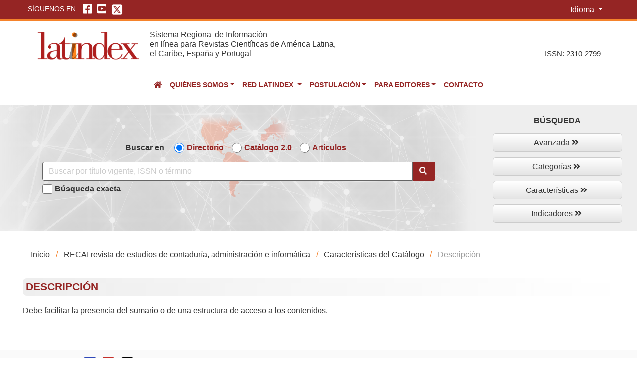

--- FILE ---
content_type: text/css
request_url: https://latindex.org/latindex/css/style.css
body_size: 12113
content:
/******       FORMULARIO EDITORES        ********/
/*Inician contenedores de los formularios*/
.container-fluid.Container-form{
  background: #FFF;
  /*padding: 1.5%;*/
}
.container-fluid.Container-form .Zone-titsection{
  width: 400px;
  height: auto;
  background: #EEE;
  margin: 3% 0 0 -15px;
  padding: 0%;
  border-radius: 0px 12px 12px 0px;
  text-align: center;
  text-transform: uppercase;
}
.container-fluid.Container-form .Zone-titsection h2{
  font-size: 1em;
  color: #952524;
  font-weight: 600;
  padding: 3% 0;
}
.container-fluid.Container-form .Zone-fields{
  width: 90%;
  height: auto;
  margin: 1.5% auto;
}
/*Terminan contenedores de los formularios*/


.tabinator {
  background: transparent;
  padding-top: 5px;
  /*font-family: Open Sans;*/
}
.tabinator h2 {
  text-align: center;
  margin-bottom: 20px;
}
.tabinator input {
  display: none;
}
.box input {
  display: block;
}

.tabinator label {
  box-sizing: border-box;
  display: inline-flex;
  align-items: center;
  justify-content: center;
  padding: 15px 15px;
  color: #555454;
  margin-bottom: -1px;
  margin-left: -1px;
  font-size: 16px;
  height: 60px;
}
.tabinator label:before {
  /*content:'';*/
  display:block;
  width:100%;
  height:15px;
  background-color:#fff;
  position:absolute;
  bottom:-11px;
  left:0;
  z-index:10;  
}
.tabinator label:hover {
  color: #b0b0b0;
  cursor: pointer;
}
.tabinator input:checked + label {
  position: relative;
  color: #000;
  background: transparent;
  border: 1px solid #f48029;
  /*border: 1px solid #bbb;*/
  border-bottom: 1px solid #fff;
  border-radius: 5px 5px 0 0;
}
.tabinator input:checked + label:after {
  display: block;
  content: '';
  position: absolute;
  top: 0; right: 0; bottom: 0; left: 0;
  /*box-shadow: 0 0 13px #939393;*/
}
#content1,#content2, #content3, #content4,
#content5, #content6, #content7 {
  display: none;
  border-top: 1px solid #f48029;
  /*border-top: 1px solid #bbb;*/
  padding: 15px;
  padding-top: 25px;
  padding-bottom: 0px;

}


#tab1:checked ~ #content1,
#tab2:checked ~ #content2,
#tab3:checked ~ #content3,
#tab4:checked ~ #content4,
#tab5:checked ~ #content5,
#tab6:checked ~ #content6,
#tab7:checked ~ #content7 {
  display: block;
  /*box-shadow: 0 0 15px #939393;*/
}

.error-block{
  padding-bottom: 15px;
}

.cc-selector input{
    margin:0;padding:0;
    -webkit-appearance:none;
       -moz-appearance:none;
            appearance:none;
}

.by{background-image:url("../images/cc/by.png");}
.by-sa{background-image:url("../images/cc/by-sa.png");}
.by-nd{background-image:url("../images/cc/by-nd.png");}
.by-nc{background-image:url("../images/cc/by-nc.png");}
.by-nc-sa{background-image:url("../images/cc/by-nc-sa.png");}
.by-nc-nd{background-image:url("../images/cc/by-nc-nd.png");}
.ninguno{background-image:url("../images/cc/ninguno.png");}


.cc-selector input:active +.drinkcard-cc{opacity: .9;}
.cc-selector input:checked +.drinkcard-cc{
    -webkit-filter: none;
       -moz-filter: none;
            filter: none;
}
.drinkcard-cc{
    cursor:pointer;
    background-size:contain;
    background-repeat:no-repeat;
    display:inline-block;
    width:105px;height:41px;
    -webkit-transition: all 100ms ease-in;
       -moz-transition: all 100ms ease-in;
            transition: all 100ms ease-in;
    -webkit-filter: brightness(1.8) grayscale(1.2) opacity(.5);
       -moz-filter: brightness(1.8) grayscale(1.2) opacity(.5);
            filter: brightness(1.8) grayscale(1.2) opacity(.5);
}
.drinkcard-cc:hover{
    -webkit-filter: brightness(1.2) grayscale(.5) opacity(.9);
       -moz-filter: brightness(1.2) grayscale(.5) opacity(.9);
            filter: brightness(1.2) grayscale(.5) opacity(.9);
}

.form-campo-aviso {
  opacity: 0.6;
  font-style: italic;
  font-size: .85rem;
}

.datos-table label{
  color: #952524;
  font-weight: bolder;
}

/******       FORMULARIO EDITORES        ********/
/* Inician estilos temporales */

#content {
  display: flex;
  flex-wrap: wrap;
  margin-top: 1%;
}

#content01 {
  flex: 0.24;
  margin-right: 1.7rem;
}

#content02 {
  flex: 1;
}

.flex-content{
  display: flex;
  justify-content: space-between;
}

.fieldset-externo,.fieldset-url {
  border: 1px solid gray;
    border-radius: 5px;
    padding: 10px 2px 5px 10px;
    margin-bottom: 5px;
}


.busqueda-basica {
  display: flex;
  margin-top: 1%;
  height: 150px;
  justify-content: center;
  align-items: center;
  /*background-color: #fff1ee;*/
  background-color: #FBF4F4;
  /*background: radial-gradient(circle, rgba(255,255,255,1) 0%, 
    rgba(241,217,200,1) 0%, rgba(255,255,255,1) 100%, rgba(124,111,111,1) 100%);*/
}

#table-inicio {
  width: 400px;
  background-color: #fff;
}

.descrip-img {
  width: 200px;
  height: 280px;
  background: black;
  float: left;
}


.fieldset-externo {
  border: 2px solid gray;
    border-radius: 5px;
    padding: 2px 0px 2px 10px;
}

.fieldset-interno {
  border: 2px solid #f48029;
    border-radius: 5px;
    padding: 2px 0px 2px 10px;
  margin-right: 14px;
  margin-bottom: 5px;
}

.leyenda-busqueda {
  width: auto;
  margin-left: auto;
  margin-right: auto;
  font-size: 1.2rem;
  padding: 0px 5px 0px 5px;
}

.leyenda-indices {
  width: auto;
  margin-left: 0px;
  margin-right: auto;
  font-size: 1.1rem;
  padding: 0px 5px 0px 5px;
}

.resultado {
  float: right;
}

.pagination a{color:#aa2024;text-decoration: underline;}
.pagination a:hover, a:focus {color:#666;text-decoration: none;}
.pagination a:visited{color:#aa2024;text-decoration: underline;}
.pagination>li.active>.page-link {
  color:#666;
  text-decoration: none;
  background-color: #FBF4F4;
  border-color: #dee2e6;
}

/*Tabla resultados e indices*/

.results a, .card-fil a{
     color: #952524;
  text-decoration: none;
}
.results a:hover, a:focus, .card-fil a:hover, a:focus{
     color: #333;
  text-decoration: underline;
}
.results a:visited, .card-fil a:visited{
     color: #952524;
  text-decoration: none;
}

.letras {
  margin: auto;
  width: 60%;
  padding-top: 30px;
  text-align: center;
}

.letras a {
  text-decoration: none;
  margin-right: 10px;
  color: rgb(144, 19, 56);
  transition: all 0.1s linear;
}

.letras a:hover {
  cursor: pointer;
  text-decoration: underline;
  color: rgb(207, 27, 81);
}

.letras a:visited{
  color: black;
  text-decoration: underline;
}

/*Tabla resultados e indices*/

/*Tabla para la formulario Postulacion Catalogo*/
table.table-formulario-postulacion{
  width: 98%;
  border:none;
  margin: 1% 1% 6%; 
}
table.table-formulario-postulacion th{
  width: 35%;
  color: #952524;
  vertical-align: top;
  text-align: left !important;
  padding: 6px !important;
}
table.table-formulario-postulacion td{
  vertical-align: top;
}
table.table-formulario-postulacion tr td > ul{
  margin-left: -25px;
}
table.table-formulario-postulacion tr td > ul li{
  list-style: circle;
}

table tr td .box-input input, table tr td .box-input-small input{
  overflow: visible;
  background: #FBF4F4;
  border: 1px solid #FBF4F4;
  border-color:#FBF4F4 !important;
  border-radius: 0.25rem;
  width: 100%;
}
table tr td .box-input input:hover, table tr td .box-input-small input:hover {
  overflow: visible;
  background: #FBF4F4;
  border: 1px solid #FBF4F4;
  border-color:#FBF4F4 !important;
  outline: 2px solid rgba(245,131,43,.6);
  border-radius: 0.25rem;
}
/*Fin de estilos para Tabla para la formulario Postulacion Catalogo*/

.card-title-fil {
  margin-bottom: 0;
  padding-bottom: 0.5rem;
  text-transform: uppercase;
  font-weight: bolder;
  padding-left: 1.25rem;
  padding-right: 1.25rem;
  
}

.card-fil, .card-fil ul li{
  border: 0;

}

.filters {
  padding-left: 0;
  margin: 0 0 .75rem 0;
  list-style: none;
  display: block;
}

.filters li, .filters li a{
  display: inline;
  color: #fff;
}

.filters li a:hover{
  color:  #f5832b;
  text-decoration: none;
}

.filter {
  display: inline;
  margin: 0 .65rem .65rem 0;
  padding: .19rem .75rem;
  border-radius: 9999px;
  background: #6c757d;
  color: #fff;
  text-decoration: none;
  font-size: .889em;
}


/* terminan estilos temporales */

/* Estilos temporales resultados busquedas articulos*/

.Container-tables-results table#table-responsive-two-art{
    width: 100%; 
    height:auto; 
    padding: 2%; 
    margin:2% 0; 
    overflow: auto; 
    border-collapse: collapse;
    font-size: 1em; 
    color: #333;
    font-family: "Verdana", Trebuchet MS, Arial, Helvetica, sans-serif !important;
  border-bottom: 3px double #aa2024;
  display: block;
}
.Container-tables-results table#table-responsive-two-art tr td .found-item{
  border-top: 3px double rgba(245,131,43,.6) !important;
  padding: 2%;
}
.Container-tables-results table#table-responsive-two-art tr td .found-item .tit-tableOneColumn {
  color: #666;
}
.Container-tables-results table#table-responsive-two-art tr td i{
  color: #952524;
  font-size: 1.4rem;
}
/*Estilos para los links de la tabla responsiva two*/
.Container-tables-results table#table-responsive-two-art tr a{
  color:#aa2024;
  text-decoration: underline;
  font-weight: 500;
}
.Container-tables-results table#table-responsive-two-art tr a:hover, .Container-tables-results table#table-responsive-two-art tr a:focus{
  color:#666;
  text-decoration: none;
  font-weight: 500;
}
.Container-tables-results table#table-responsive-two-art tr a:visited{
  color:#aa2024;
  text-decoration: underline;
  font-weight: 500;
}
/* Estilos links descripcion */
.Container-tables-results table#table-responsive-two-art tr .tit-desc a{
  color:#666;
  text-decoration: none;
  font-weight: 500;
}
.Container-tables-results table#table-responsive-two-art tr .tit-desc a:hover, .Container-tables-results table#table-responsive-two-art tr .tit-desc a:focus{
  color:#aa2024;
  text-decoration: none;
  font-weight: 500;
}
.Container-tables-results table#table-responsive-two-art tr .tit-desc a:visited{
  color:#aa2024;
  text-decoration: underline;
  font-weight: 500;
}

/* Custom Pagination styles */
.custom-pagination {
    text-align: center;
    margin: 20px 0;
}

.custom-pagination ul {
    list-style: none;
    padding: 0;
}

.custom-pagination li {
    display: inline;
    margin: 0 5px;
}

.custom-pagination a {
    display: inline-block;
    padding: 5px 10px;
    text-decoration: none;
    border: 1px solid #333;
    background-color: #eee;
    color: #333;
    border-radius: 5px;
    transition: background-color 0.3s, color 0.3s;
}

.custom-pagination a:hover {
    background-color: #333;
    color: #fff;
}

.custom-pagination .ellipsis {
    font-weight: bold;
}

.custom-pagination .active {
    background-color: #333; /* Highlight background color */
    color: #fff; /* Highlight text color */
    font-weight: bold; /* Optional: Make the text bold for the active page */
}
/* Custom pagination styles */

/* Estilos temporales resultados busquedas articulos */

.art-custom-select {
  color: #495057;
  background: #FBF4F4;
  border: 1px solid #e5dddd;
  border-radius: 0.25rem;
}

.art-info-icon {
  cursor: pointer;
}

.fa-info-circle:hover{
  color: #6c757d !important;
}

/* MODAL styles */
.modal {
  display: none;
  position: fixed;
  z-index: 1;
  left: 0;
  top: 0;
  width: 100%;
  height: 100%;
  overflow: auto;
  background-color: rgba(0, 0, 0, 0.5);
  z-index: 999;
}

.modal-content {
  background-color: #fefefe;
  margin: 15% auto;
  padding: 20px;
  border: 1px solid #888;
  width: 80%;
  /*max-width: 500px;*/
  border-radius: 5px;
  position: relative;
  border-radius: 12px;
}

.modal-content a {
  color:#aa2024;
  text-decoration: underline;
  font-weight: 500;
}

.modal-content a:hover {
  color:#666;
  text-decoration: none;
  font-weight: 500;
}

.close {
  color: #aaa;
  float: right;
  font-size: 28px;
  font-weight: bold;
}

.close:hover,
.close:focus {
  color: black;
  text-decoration: none;
  cursor: pointer;
}
/* MODAL styles */


.info-mensaje {
  background: #EEE;
  border: 1px solid #CCC;
  padding: 1%;
  border-radius: 6px;
}

.info-mensaje.bold {
  font-weight: 600;
}

.info-mensaje span {
  color: #952524;
}

.cursor-pointer {
    cursor: pointer;
}

.red-color-lat {
  color: #952524
}

--- FILE ---
content_type: text/css
request_url: https://latindex.org/latindex/css/tooltip.css
body_size: 4096
content:
@charset "UTF-8";
/* CSS Document */

/* 
  You want a simple and fancy tooltip?
  Just copy all [data-tooltip] blocks:
*/
[data-tooltip] {
  position: relative;
  /*z-index: 10;*/
}

/* Positioning and visibility settings of the tooltip */
[data-tooltip]:before,
[data-tooltip]:after {
  position: absolute;
  visibility: hidden;
  opacity: 0;
  left: 50%;
  bottom: calc(100% + 5px); /* 5px is the size of the arrow */
  pointer-events: none;
  transition: 0.2s;
  will-change: transform;
}

/* The actual tooltip with a dynamic width */
[data-tooltip]:before {
  content: attr(data-tooltip);
  padding: 10px 18px;
  min-width: 50px;
  max-width: 300px;
  width: max-content;
  width: -moz-max-content;
  border-radius: 6px;
  font-size: 14px;
  background-color: rgba(59, 72, 80, 0.9);
  background-image: linear-gradient(30deg,
    rgba(59, 72, 80, 0.44),
    rgba(59, 68, 75, 0.44),
    rgba(60, 82, 88, 0.44));
  box-shadow: 0px 0px 24px rgba(0, 0, 0, 0.2);
  color: #fff;
  text-align: center;
  white-space: pre-wrap;
  transform: translate(-50%, -5px) scale(0.5);
}

/* Tooltip arrow */
[data-tooltip]:after {
  content: '';
  border-style: solid;
  border-width: 5px 5px 0px 5px; /* CSS triangle */
  border-color: rgba(55, 64, 70, 0.9) transparent transparent transparent;
  transition-duration: 0s; /* If the mouse leaves the element, 
                              the transition effects for the 
                              tooltip arrow are "turned off" */
  transform-origin: top;   /* Orientation setting for the
                              slide-down effect */
  transform: translateX(-50%) scaleY(0);
}

/* Tooltip becomes visible at hover */
[data-tooltip]:hover:before,
[data-tooltip]:hover:after {
  visibility: visible;
  opacity: 1;
  z-index: 1000;
}
/* Scales from 0.5 to 1 -> grow effect */
[data-tooltip]:hover:before {
  transition-delay: 0.3s;
  transform: translate(-50%, -5px) scale(1);
}
/* 
  Arrow slide down effect only on mouseenter (NOT on mouseleave)
*/
[data-tooltip]:hover:after {
  transition-delay: 0.5s; /* Starting after the grow effect */
  transition-duration: 0.2s;
  transform: translateX(-50%) scaleY(1);
}
/*
  That's it for the basic tooltip.

  If you want some adjustability
  here are some orientation settings you can use:
*/

/* LEFT */
/* Tooltip + arrow */
[data-tooltip-location="left"]:before,
[data-tooltip-location="left"]:after {
  left: auto;
  right: calc(100% + 5px);
  bottom: 50%;
}

/* Tooltip */
[data-tooltip-location="left"]:before {
  transform: translate(-5px, 50%) scale(0.5);
}
[data-tooltip-location="left"]:hover:before {
  transform: translate(-5px, 50%) scale(1);
}

/* Arrow */
[data-tooltip-location="left"]:after {
  border-width: 5px 0px 5px 5px;
  border-color: transparent transparent transparent rgba(55, 64, 70, 0.9);
  transform-origin: left;
  transform: translateY(50%) scaleX(0);
}
[data-tooltip-location="left"]:hover:after {
  transform: translateY(50%) scaleX(1);
}



/* RIGHT */
[data-tooltip-location="right"]:before,
[data-tooltip-location="right"]:after {
  left: calc(100% + 5px);
  bottom: 50%;
}

[data-tooltip-location="right"]:before {
  transform: translate(5px, 50%) scale(0.5);
}
[data-tooltip-location="right"]:hover:before {
  transform: translate(5px, 50%) scale(1);
}

[data-tooltip-location="right"]:after {
  border-width: 5px 5px 5px 0px;
  border-color: transparent rgba(55, 64, 70, 0.9) transparent transparent;
  transform-origin: right;
  transform: translateY(50%) scaleX(0);
}
[data-tooltip-location="right"]:hover:after {
  transform: translateY(50%) scaleX(1);
}



/* BOTTOM */
[data-tooltip-location="bottom"]:before,
[data-tooltip-location="bottom"]:after {
  top: calc(100% + 5px);
  bottom: auto;
}

[data-tooltip-location="bottom"]:before {
  transform: translate(-50%, 5px) scale(0.5);
}
[data-tooltip-location="bottom"]:hover:before {
  transform: translate(-50%, 5px) scale(1);
}

[data-tooltip-location="bottom"]:after {
  border-width: 0px 5px 5px 5px;
  border-color: transparent transparent rgba(55, 64, 70, 0.9) transparent;
  transform-origin: bottom;
}